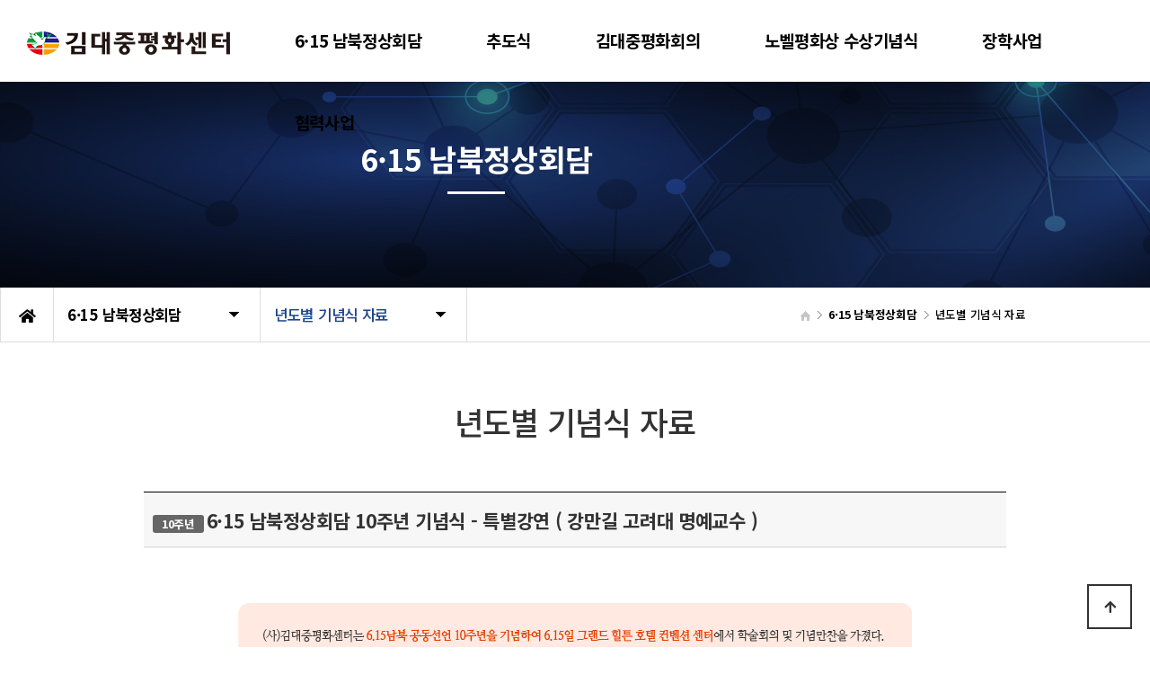

--- FILE ---
content_type: text/html; charset=utf-8
request_url: https://kdjpeace.com/bbs/board.php?bo_table=annual_4th&wr_id=27&sst=wr_hit&sod=desc&sop=and&page=7
body_size: 12722
content:
<!doctype html>
<html lang="ko">
<head>
<meta charset="utf-8">
<meta name="viewport" content="width=device-width,initial-scale=1.0,minimum-scale=0,maximum-scale=10,user-scalable=yes">
<meta http-equiv="imagetoolbar" content="no">
<meta http-equiv="X-UA-Compatible" content="IE=edge">
<meta name="naver-site-verification" content="20f47144ff28dbabbb1cdbcfc48688744f785b08" />
<title>6·15 남북정상회담 10주년 기념식 - 특별강연 ( 강만길 고려대 명예교수 ) > 년도별 기념식 자료 | 김대중평화센터</title>
<link rel="stylesheet" href="https://kdjpeace.com/theme/daontheme_ver2_11/css/default.css?ver=210618">
<link rel="stylesheet" href="https://kdjpeace.com/js/font-awesome/css/font-awesome.min.css?ver=210618">
<link rel="stylesheet" href="https://kdjpeace.com/theme/daontheme_ver2_11/skin/board/daon_basic/style.css?ver=210618">
<!--[if lte IE 8]>
<script src="https://kdjpeace.com/js/html5.js"></script>
<![endif]-->
<script>
// 자바스크립트에서 사용하는 전역변수 선언
var g5_url       = "https://kdjpeace.com";
var g5_bbs_url   = "https://kdjpeace.com/bbs";
var g5_is_member = "";
var g5_is_admin  = "";
var g5_is_mobile = "";
var g5_bo_table  = "annual_4th";
var g5_sca       = "";
var g5_editor    = "smarteditor2";
var g5_cookie_domain = "";
</script>
<script src="https://kdjpeace.com/js/jquery-1.12.4.min.js?ver=210618"></script>
<script src="https://kdjpeace.com/js/jquery-migrate-1.4.1.min.js?ver=210618"></script>
<script src="https://kdjpeace.com/js/jquery.menu.js?ver=210618"></script>
<script src="https://kdjpeace.com/js/common.js?ver=210618"></script>
<script src="https://kdjpeace.com/js/wrest.js?ver=210618"></script>
<script src="https://kdjpeace.com/js/placeholders.min.js?ver=210618"></script>
</head>
<body>
<link href="https://kdjpeace.com/theme/daontheme_ver2_11/html/css_js/font.css" rel="stylesheet" type="text/css">
<link rel="stylesheet" type="text/css" href="https://kdjpeace.com/theme/daontheme_ver2_11/html/css_js/css.php?fname=Y29tbW9u&type=css&token=V2VkbmVzZGF5Mjh0aG9mSmFudWFyeTIwMjYwNjoyMjoxMEFNXzE3Njk1NDg5MzA=" />
<link href="https://kit-free.fontawesome.com/releases/latest/css/free-v4-shims.min.css" media="all" rel="stylesheet">
<link href="https://kit-free.fontawesome.com/releases/latest/css/free-v4-font-face.min.css" media="all" rel="stylesheet">
<link href="https://kit-free.fontawesome.com/releases/latest/css/free.min.css" media="all" rel="stylesheet">
<!-- <link href="https://kdjpeace.com/theme/daontheme_ver2_11/html/css_js/fontawesome/all.css" media="all" rel="stylesheet"> --> <script language="javascript" type="text/javascript" src="https://kdjpeace.com/theme/daontheme_ver2_11/html/css_js/gnb-jquery.easing.1.3.js"></script>
<link rel="stylesheet" href="https://kdjpeace.com/theme/daontheme_ver2_11/html/css_js/swiper.min.css">
<script src="https://kdjpeace.com/theme/daontheme_ver2_11/html/css_js/swiper.min.js"></script>
<script src="https://kdjpeace.com/theme/daontheme_ver2_11/html/css_js/swiper-animation.min.js"></script>
<link rel="stylesheet" href="https://kdjpeace.com/theme/daontheme_ver2_11/html/css_js/animate.css" type="text/css">
<link rel="stylesheet" href="https://kdjpeace.com/theme/daontheme_ver2_11/html/css_js/jquery.mb.YTPlayer.css" type="text/css">
<script src="https://kdjpeace.com/theme/daontheme_ver2_11/html/css_js/jquery.mb.YTPlayer.js"></script>	
<!-- <script src="https://kdjpeace.com/theme/daontheme_ver2_11/html/css_js/jquery.mb.YTPlayer.3.0.9.js"></script> --><script src='https://kdjpeace.com/theme/daontheme_ver2_11/html/css_js/jquery.magnific-popup.js'></script>
<link rel="stylesheet"  href="https://kdjpeace.com/theme/daontheme_ver2_11/html/css_js/magnific-popup.css" type="text/css">
<link href="https://kdjpeace.com/theme/daontheme_ver2_11/html/css_js/core.min.css" rel="stylesheet" type="text/css">

	 
		<div id="mobile_header">
		<div class="inner">
			<h1><a href="https://kdjpeace.com/index.php"><img src="https://kdjpeace.com/theme/daontheme_ver2_11/html/image/top_logo_m2.png" alt="로고" title="로고"></a></h1>
			<ul class="m_gnb">
				<li class="category"><a href="#none" class="qbt" title="전체메뉴열기"><i class="fa fa-outdent" aria-hidden="true"></i></a></li>
				<li class="home"><!-- <a href="https://kdjpeace.com/bbs/board.php?bo_table=qa"><i class="fa fa-pencil-alt" aria-hidden="true"></i></a> --><a href="sms:01012345678" title="휴대폰 문자전송"><i class="fas fa-envelope-open"></i></a></li>
			</ul>
		</div>
	</div>
	<div id="sideMenu">
		<div class="side_title qbt">김대중평화센터 <i class="fa fa-window-close" aria-hidden="true" style="float:right; margin-right:10px; margin-top:20px;"></i></div>		
		<div id="gnba">
			
				
						

				<!--<div style="margin-top:10px; margin-bottom:10px;">					
					<a href="https://kdjpeace.com/index.php">HOME</a>
					<a href="https://kdjpeace.com/bbs/board.php?bo_table=notice">공지사항</a>	
				</div> -->

						
		</div>		
		<div class="navi_bg">
			<div class="nav" >
				<ul class="subnav1">
											
						<li class="navi_set" >
							<div>6·15 남북정상회담<i class="fas fa-angle-down" aria-hidden="true" style="float:right; margin-right:10px; margin-top:12px;"></i></div>
														<ul class="subnav">
																	<li><a href="https://kdjpeace.com/bbs/content.php?co_id=sn_notes" target="_self">- 남북정상회담 소개</a></li>

																			<li class="dep3">											
											<a href="https://kdjpeace.com/bbs/content.php?co_id=sn_notes" target="_self">&nbsp;&nbsp;└ 남북공동선언문</a>
										</li>
																			<li class="dep3">											
											<a href="https://kdjpeace.com/bbs/content.php?co_id=sn_significance" target="_self">&nbsp;&nbsp;└ 배경과 의의</a>
										</li>
																			<li class="dep3">											
											<a href="https://kdjpeace.com/bbs/board.php?bo_table=sn_speach" target="_self">&nbsp;&nbsp;└ 주요연설</a>
										</li>
																			<li class="dep3">											
											<a href="https://kdjpeace.com/bbs/board.php?bo_table=sn_notes" target="_self">&nbsp;&nbsp;└ 주요대화록</a>
										</li>
																			<li class="dep3">											
											<a href="https://kdjpeace.com/bbs/content.php?co_id=sn_chat" target="_self">&nbsp;&nbsp;└ 남북관계 주요어록</a>
										</li>
																		<li><a href="https://kdjpeace.com/bbs/board.php?bo_table=annual_4th" target="_self">- 년도별 기념식 자료</a></li>

																		<li><a href="https://kdjpeace.com/bbs/board.php?bo_table=relate_gallery" target="_self">- 관련 사진</a></li>

																</ul>
													</li>					
											
						<li class="navi_set" >
							<div><a href="http://12anniversary.kdjpeace.com/" target="_blank">추도식</a></div>
													</li>					
											
						<li class="navi_set" >
							<div><a href="https://kdjpeaceforum.org/main.asp" target="_blank">김대중평화회의</a></div>
													</li>					
											
						<li class="navi_set" >
							<div>노벨평화상 수상기념식<i class="fas fa-angle-down" aria-hidden="true" style="float:right; margin-right:10px; margin-top:12px;"></i></div>
														<ul class="subnav">
																	<li><a href="https://kdjpeace.com/bbs/board.php?bo_table=novel_kdj" target="_self">- 노벨평화상과 김대중</a></li>

																		<li><a href="https://kdjpeace.com/bbs/content.php?co_id=nobel_100" target="_self">- 100주년 기념 심포지엄</a></li>

																		<li><a href="https://kdjpeace.com/bbs/board.php?bo_table=novel_rome" target="_self">- 로마 노벨평화상 수상자</a></li>

																		<li><a href="https://kdjpeace.com/bbs/board.php?bo_table=novel_annual" target="_self">- 년도별 기념식 자료</a></li>

																		<li><a href="https://kdjpeace.com" target="_self">- 관련 사진</a></li>

																</ul>
													</li>					
											
						<li class="navi_set" >
							<div>장학사업<i class="fas fa-angle-down" aria-hidden="true" style="float:right; margin-right:10px; margin-top:12px;"></i></div>
														<ul class="subnav">
																	<li><a href="https://kdjpeace.com/bbs/board.php?bo_table=scholarship_seoul" target="_self">- 서울평화희망장학금</a></li>

																		<li><a href="https://kdjpeace.com/bbs/board.php?bo_table=scholarship_yhn" target="_self">- 영호남상생장학금</a></li>

																</ul>
													</li>					
											
						<li class="navi_set" >
							<div><a href="https://kdjpeace.com/theme/daontheme_ver2_11/html/business/coop_business.php" target="_self">협력사업</a></div>
													</li>					
						
				</ul>
			</div>
		</div>
	</div>
	<div id="back_cover"></div>


	
		
	<section id="header_wrap">
		<div id="header" >				
			<div class="wrap_box">			
				<div id="header_logo">
					<h1 class="logo_a"><a href="https://kdjpeace.com/index.php"><img src="https://kdjpeace.com/theme/daontheme_ver2_11/html/image/top_logo2.png" alt="로고2" title="로고2"></a></h1>
					<h1 class="logo_b"><a href="https://kdjpeace.com/index.php"><img src="https://kdjpeace.com/theme/daontheme_ver2_11/html/image/top_logo.png" alt="로고" title="로고"></a></h1>
				</div>
				<div id="lnb">
					<div id="lnb_wrap">						
						<div class="lnb_area" style="position:relative;">						
							<ul class="ul_1st">								
																	
									<li>
										<a href="https://kdjpeace.com/bbs/content.php?co_id=sn_notes" target="_self"><p>6·15 남북정상회담</p> <!-- <i class="fas fa-angle-down"></i> --></a>
										<ul class="ul_2nd">										
																							<li>											
													<a href="https://kdjpeace.com/bbs/content.php?co_id=sn_notes" target="_self">남북정상회담 소개</a>
													<ul class="ul_3rd">
																											<li>											
															<a href="https://kdjpeace.com/bbs/content.php?co_id=sn_notes" target="_self">남북공동선언문</a>
														</li>
																											<li>											
															<a href="https://kdjpeace.com/bbs/content.php?co_id=sn_significance" target="_self">배경과 의의</a>
														</li>
																											<li>											
															<a href="https://kdjpeace.com/bbs/board.php?bo_table=sn_speach" target="_self">주요연설</a>
														</li>
																											<li>											
															<a href="https://kdjpeace.com/bbs/board.php?bo_table=sn_notes" target="_self">주요대화록</a>
														</li>
																											<li>											
															<a href="https://kdjpeace.com/bbs/content.php?co_id=sn_chat" target="_self">남북관계 주요어록</a>
														</li>
																										</ul>														
												</li>
																							<li>											
													<a href="https://kdjpeace.com/bbs/board.php?bo_table=annual_4th" target="_self">년도별 기념식 자료</a>
													<ul class="ul_3rd">
																										</ul>														
												</li>
																							<li>											
													<a href="https://kdjpeace.com/bbs/board.php?bo_table=relate_gallery" target="_self">관련 사진</a>
													<ul class="ul_3rd">
																										</ul>														
												</li>
																					</ul>
									</li>
									
																	
									<li>
										<a href="http://12anniversary.kdjpeace.com/" target="_blank"><p>추도식</p> <!-- <i class="fas fa-angle-down"></i> --></a>
										<ul class="ul_2nd">										
																					</ul>
									</li>
									
																	
									<li>
										<a href="https://kdjpeaceforum.org/main.asp" target="_blank"><p>김대중평화회의</p> <!-- <i class="fas fa-angle-down"></i> --></a>
										<ul class="ul_2nd">										
																					</ul>
									</li>
									
																	
									<li>
										<a href="https://kdjpeace.com/bbs/board.php?bo_table=novel_kdj" target="_self"><p>노벨평화상 수상기념식</p> <!-- <i class="fas fa-angle-down"></i> --></a>
										<ul class="ul_2nd">										
																							<li>											
													<a href="https://kdjpeace.com/bbs/board.php?bo_table=novel_kdj" target="_self">노벨평화상과 김대중</a>
													<ul class="ul_3rd">
																										</ul>														
												</li>
																							<li>											
													<a href="https://kdjpeace.com/bbs/content.php?co_id=nobel_100" target="_self">100주년 기념 심포지엄</a>
													<ul class="ul_3rd">
																										</ul>														
												</li>
																							<li>											
													<a href="https://kdjpeace.com/bbs/board.php?bo_table=novel_rome" target="_self">로마 노벨평화상 수상자</a>
													<ul class="ul_3rd">
																										</ul>														
												</li>
																							<li>											
													<a href="https://kdjpeace.com/bbs/board.php?bo_table=novel_annual" target="_self">년도별 기념식 자료</a>
													<ul class="ul_3rd">
																										</ul>														
												</li>
																							<li>											
													<a href="https://kdjpeace.com" target="_self">관련 사진</a>
													<ul class="ul_3rd">
																										</ul>														
												</li>
																					</ul>
									</li>
									
																	
									<li>
										<a href="https://kdjpeace.com/bbs/board.php?bo_table=scholarship_seoul" target="_self"><p>장학사업</p> <!-- <i class="fas fa-angle-down"></i> --></a>
										<ul class="ul_2nd">										
																							<li>											
													<a href="https://kdjpeace.com/bbs/board.php?bo_table=scholarship_seoul" target="_self">서울평화희망장학금</a>
													<ul class="ul_3rd">
																										</ul>														
												</li>
																							<li>											
													<a href="https://kdjpeace.com/bbs/board.php?bo_table=scholarship_yhn" target="_self">영호남상생장학금</a>
													<ul class="ul_3rd">
																										</ul>														
												</li>
																					</ul>
									</li>
									
																	
									<li>
										<a href="https://kdjpeace.com/theme/daontheme_ver2_11/html/business/coop_business.php" target="_self"><p>협력사업</p> <!-- <i class="fas fa-angle-down"></i> --></a>
										<ul class="ul_2nd">										
																					</ul>
									</li>
									
																	
							</ul>
						</div>
					</div>
				</div>

				
								
				<!--<div id="gnbb">					
					<li><a href="https://kdjpeace.com/index.php"><i class="fas fa-home"></i> HOME</a></li>
					<li><a href="https://kdjpeace.com/bbs/board.php?bo_table=notice"><i class="fas fa-comment-dots"></i> 공지사항</a></li>						
				</div> -->


				
			</div>
		</div>
	</section>





	

				<section id="sub_visual">
			<div class="backgroundimg">
				<div class="visual_area" style="background:url('https://kdjpeace.com/theme/daontheme_ver2_11/html/image/sub_visual07.jpg') no-repeat top center;"></div>
			</div>
		</section>


		<section id="sub_wrapper">
			<div id="sub_menu">		
				<div class="sub_location">
					<div>
						<div class="cen"><a href="https://kdjpeace.com/index.php"><i class="fa fa-home" aria-hidden="true"></i></a></div>
						<ul class="">
							<li>
								<span>6·15 남북정상회담</span>								
								<ul>
																			<li><a href="https://kdjpeace.com/bbs/content.php?co_id=sn_notes" target="_self">6·15 남북정상회담</a></li>
																			<li><a href="http://12anniversary.kdjpeace.com/" target="_blank">추도식</a></li>
																			<li><a href="https://kdjpeaceforum.org/main.asp" target="_blank">김대중평화회의</a></li>
																			<li><a href="https://kdjpeace.com/bbs/board.php?bo_table=novel_kdj" target="_self">노벨평화상 수상기념식</a></li>
																			<li><a href="https://kdjpeace.com/bbs/board.php?bo_table=scholarship_seoul" target="_self">장학사업</a></li>
																			<li><a href="https://kdjpeace.com/theme/daontheme_ver2_11/html/business/coop_business.php" target="_self">협력사업</a></li>
																			
								</ul>
							</li>
						</ul>
						<ul class="dep2">
							<li>
								<span>년도별 기념식 자료</span>
								<ul>
																			<li><a href="https://kdjpeace.com/bbs/content.php?co_id=sn_notes" target="_self">남북정상회담 소개</a></li>

																							<li class="dep3">											
													<a href="https://kdjpeace.com/bbs/content.php?co_id=sn_notes" target="_self">└ 남북공동선언문</a>
												</li>
																							<li class="dep3">											
													<a href="https://kdjpeace.com/bbs/content.php?co_id=sn_significance" target="_self">└ 배경과 의의</a>
												</li>
																							<li class="dep3">											
													<a href="https://kdjpeace.com/bbs/board.php?bo_table=sn_speach" target="_self">└ 주요연설</a>
												</li>
																							<li class="dep3">											
													<a href="https://kdjpeace.com/bbs/board.php?bo_table=sn_notes" target="_self">└ 주요대화록</a>
												</li>
																							<li class="dep3">											
													<a href="https://kdjpeace.com/bbs/content.php?co_id=sn_chat" target="_self">└ 남북관계 주요어록</a>
												</li>
																					<li><a href="https://kdjpeace.com/bbs/board.php?bo_table=annual_4th" target="_self">년도별 기념식 자료</a></li>

																					<li><a href="https://kdjpeace.com/bbs/board.php?bo_table=relate_gallery" target="_self">관련 사진</a></li>

																			</ul>
							</li>
						</ul>
		
					</div>
				</div>
			</div>

			<div id="sub_tit">
				<div class="path">
					<li><a href="https://kdjpeace.com/index.php"><span class="ic-home"><i></i></span></a></li>
					<li>6·15 남북정상회담</li>					<li></li>					<li>년도별 기념식 자료</li>
				</div>
				<div class="title">6·15 남북정상회담</div>
				<p class="normal_txt">	</p>
			</div>

			<div class="scontents">


				<div class="bg_vline"></div>
				<p class="eng"><em></em> 년도별 기념식 자료</p>
				<p class="stitle"></p>



	
<script src="https://kdjpeace.com/js/viewimageresize.js"></script>

<!-- 게시물 읽기 시작 { -->

<article id="bo_v" style="width:80%">
    <header>
        <h2 id="bo_v_title">
                        <span class="bo_v_cate">10주년</span> 
                        <span class="bo_v_tit">
            6·15 남북정상회담 10주년 기념식 - 특별강연 ( 강만길 고려대 명예교수 )</span>
        </h2>
    </header>


    <section id="bo_v_info">


    	<!-- 게시물 상단 버튼 시작 { -->
	    <div id="bo_v_top">
	        
			
				    </div>
	    <!-- } 게시물 상단 버튼 끝 -->
    </section>

    <section id="bo_v_atc">
        <h2 id="bo_v_atc_title">본문</h2>
      
        <div id="bo_v_img">
</div>

        <!-- 본문 내용 시작 { -->
        <div id="bo_v_con"><p style="text-align:center;" align="center"><span style="font-family:'나눔바른고딕', NanumBarunGothic, NanumBarunGothicOTF;font-size:18pt;"><b><img src="https://kdjpeace.com/data/editor/2112/47c9f21d54fa117336a6c380f4b1e64f_1640788535_7993.gif" title="47c9f21d54fa117336a6c380f4b1e64f_1640788535_7993.gif" alt="47c9f21d54fa117336a6c380f4b1e64f_1640788535_7993.gif" /><br style="clear:both;" /> </b></span></p><p style="text-align:center;" align="center"><span style="font-family:'나눔바른고딕', NanumBarunGothic, NanumBarunGothicOTF;font-size:18pt;"><b>6.15 10주년의 역사적 의미와 한반도 미래</b></span></p><p style="text-align:center;" align="center"><span style="font-family:'나눔바른고딕', NanumBarunGothic, NanumBarunGothicOTF;font-size:18pt;"><b><br /></b></span></p><p style="text-align:center;" align="center"><img src="https://kdjpeace.com/data/editor/2112/47c9f21d54fa117336a6c380f4b1e64f_1640788442_5474.jpg" title="47c9f21d54fa117336a6c380f4b1e64f_1640788442_5474.jpg" alt="47c9f21d54fa117336a6c380f4b1e64f_1640788442_5474.jpg" /></p><p style="text-align:left;" align="left"><span style="font-family:'나눔바른고딕', NanumBarunGothic, NanumBarunGothicOTF;font-size:12pt;">2000년 6월 15일에 평양에서 발표된 남북공동성언은 한반도 지역의 현대사 위에 하나의 큰 획을 그은 일이었다. 흔히 1945년 8.15 해방으로부터 시작된다고 구분하는 한반도 지역의 현대사는 불행하게도 남북 분단과 대립의 역사 그것이었다. 그리고 이후 분단시대의 역사는 바로 남북사이의 전쟁으로, 나아가서 유엔군과 중국군이 참전한 국제전으로 확대되었고, 3년여의 전쟁 끝에 휴전이 되었지만 그 휴전상태가 반세기 이상 계속되고 있다.</span></p><p style="text-align:left;" align="left"><br /></p><p style="text-align:left;" align="left"><span style="font-family:'나눔바른고딕', NanumBarunGothic, NanumBarunGothicOTF;font-size:12pt;"> 흔히 한반도 지역의 남북분단은 3단계를 거쳐 이루어졌다고 지적한다. 그 첫 단계는 1945년 미국과 소련에 의한 38도선의 획정으로 인한 국토의 분단이며, 그 둘째 단계는 1948년 대한민국과 조선민주주의인민공화국의 성립으로 인한 국가의 분단이며, 그 셋째 단계는 1950년 6.25전쟁의 발발로 인한 민족의 분단이다. 수천 년 동안 동족으로 살아온 한반도의 남북주민들이 이 전쟁으로 인해 이제는 동족이 아닌 적이요 원수가 되어버린 것이다.</span></p><p style="text-align:left;" align="left"><br /></p><p style="text-align:left;" align="left"><span style="font-family:'나눔바른고딕', NanumBarunGothic, NanumBarunGothicOTF;font-size:12pt;"> 6.25전쟁 후 한반도의 남북주민들이 동족이 아닌 적으로 살아온 지 꼭 반세기만에 이루어진 2000년의 6.15 남북공동선언은 무엇보다도 한반도지역 남북주민들의 상호관계를 적대관계로부터 다시 동족관계로 되돌려놓는 계기가 되었다. 6.15 남북공동선언이 가진 가장 중요한 역사적 의의이며, 이 선언으로 인해 반세기동안 싸우고 질시하고 대립하던 남북관계가 서로 화해하고 협력하고 내왕하는 관계로 바뀌게 된 것이다. 수천 년 동족이었다가 반세기 동안이나 적이 되었던 한반도의 남북주민들을 다시 동족으로 만든 6.15 남북공동선언의 역사적 의의는 영원히 기억될 것이다.</span></p><p style="text-align:left;" align="left"><br /></p><p style="text-align:left;" align="left"><span style="font-family:'나눔바른고딕', NanumBarunGothic, NanumBarunGothicOTF;font-size:12pt;"> 둘째로 6.15 남북공동선언은 반세기 이상 분단되어온 한반도 지역에서 ‘한반도식 통일’이 시작되는 계기를 마련했다고 할 수 있다. 제2차대전 후의 세계사 위에서 분단된 대표적 지역으로는 한반도와 독일과 베트남을 들 수 있었다. 그 중 한반도와 베트남 두 지역에서 전쟁통일이 기도되었고 베트남은 통일되었으나 한반도는 전쟁통일이 되지 않았다. 두 지역의 지정학적 위치문제의 차이가 그 주된 원인이라 할 수 있을 것이다.</span></p><p style="text-align:left;" align="left"><br /></p><p style="text-align:left;" align="left"><span style="font-family:'나눔바른고딕', NanumBarunGothic, NanumBarunGothicOTF;font-size:12pt;"> 그 후 또 하나의 분단국가 독일은 이른바 흡수통일이 되었지만 한반도는 흡수통일도 불가능했다. 흡수통일과 전쟁통일이 방법은 다르다 해도 그 결과, 즉 흡수한 쪽이 흡수당한 쪽을 지배하게 되고 흡수한 쪽의 체제가 흡수당한 쪽에 그대로 적용되는 상황은 전쟁통일과 다르지 않기 때문이라 할 수 있겠다.</span></p><p style="text-align:left;" align="left"><br /></p><p style="text-align:left;" align="left"><span style="font-family:'나눔바른고딕', NanumBarunGothic, NanumBarunGothicOTF;font-size:12pt;">베트남식 전쟁통일도 독일식 흡수통일도 불가능했던 한반도 지역에서는 ‘한반도식 통일방안’이 모색될 수밖에 없었다. 그것은 어렵기는 하지만 협상과 타협과 조정의 방법에 의해 통일을 모색하는 길이었다고 하겠는데, 2000년의 6.15 남북공동선언에 의해 이 같은 한반도식 통일방안이 실천되기 시작한 것이라 할 수 있다. 다시 말하면 베트남식 전쟁통일도 독일식 흡수통일도 아닌 한반도식 ‘협상통일’이 6.15 남북공동선언으로 인해 시작된 것이라 하겠다.</span></p><p style="text-align:left;" align="left"><span style="font-family:'나눔바른고딕', NanumBarunGothic, NanumBarunGothicOTF;font-size:12pt;"><br /></span></p><p style="text-align:left;" align="left"><span style="font-family:'나눔바른고딕', NanumBarunGothic, NanumBarunGothicOTF;font-size:12pt;">베트남식 전쟁통일은 사이공이 함락됨으로서 바로 이루어졌고 독일식 흡수통일은 베를린장벽이 무너짐으로서 그날로부터 실현되었다. 그러나 한반도식 ‘협상통일’은 그렇게 일시에 되는 것이 아니며 긴 과정이 필요하게 마련이다. 6.15 남북공동선언은 곧 한반도식 협상통일의 출발점이라 할 수 있다. 경우에 따라 또 후속정권의 정책에 따라 그 진행이 다소 지체될 수는 있다 해도 6.15 남북공동선언에서 한반도식 통일은 이미 시작되었다고 할 수 있다.</span></p><p style="text-align:left;" align="left"><br /></p><p style="text-align:left;" align="left"><span style="font-family:'나눔바른고딕', NanumBarunGothic, NanumBarunGothicOTF;font-size:12pt;">셋째 6.15 남북공동선언은 구체적으로 종래 한반도의 남북 두 분단국가들이 각기 평화통일방안 및 협상통일방안으로 제시했던, 그러면서도 두 통일방안의 합치점을 이루지 못한 채 오래 동안 대립하기만 했던 국가연합통일방안과 연방제통일방안의 합치점을 구함으로서 한반도식 통일방안 자체를 한층 더 진전시킨 선언이었다고 할 수 있다.</span></p><p style="text-align:left;" align="left"><br /></p><p style="text-align:left;" align="left"><span style="font-family:'나눔바른고딕', NanumBarunGothic, NanumBarunGothicOTF;font-size:12pt;">즉 6.15 공동선언은 현명하게도 종래 북측이 내세웠던 연방제통일방안의 단계를 낮춤으로서 남측이 내세웠던 연합제 통일안과의 합치점을 구한 선언이었다고 할 수 있다. 그것은 분단시대 한반도의 남북 분단국가들이 각기 주장한 평화통일방안의 합치점을 처음으로 실현한 선언이었다 할 것이다. 통일방법론의 합치야말로 평화통일의 출발점 그것이기도 했다.</span></p><p style="text-align:left;" align="left"><br /></p><p style="text-align:left;" align="left"><span style="font-family:'나눔바른고딕', NanumBarunGothic, NanumBarunGothicOTF;font-size:12pt;">넷째 6.15 남북공동선언은 당연하게도 좁게는 동아시아의 평화, 넓게는 세계평화의 정착에 크게 이바지한 서언이었다. 한반도지역은 제2차 세계대전 후, 그리고 6.25전쟁 후에도 계속 ‘극동의 화약고’로 불릴 만큼 세계에서도 전쟁위험이 높은 곳의 하나로 알려졌었다. 그렇게 된 원인은 분단된 한반도지역의 남북이 계속 불화와 대립상태에 있었을 뿐만 아니라 각기 그 배후에 국제세력을 동반하고 있었기 때문이었다. 이 때문에 한반도의 분단은 냉전시대를 통해 동아시아 및 세계 분단의 하나의 초점이기도 했다.</span></p><p style="text-align:left;" align="left"><br /></p><p style="text-align:left;" align="left"><span style="font-family:'나눔바른고딕', NanumBarunGothic, NanumBarunGothicOTF;font-size:12pt;">6.15 남북공동선언은 동아시아분단, 세계분단의 핵심의 하나였던 한반도분단을 평화적으로 해소하는 계기를 마련한 것이었다. 세계사는 바야흐로 지난 20세기적 냉전시대를 극복하고 21세기의 탈냉전 평화주의시대를 지향하고 있다. 20세기적 냉전의 초점의 하나였던 한반도지역에서 남북문제를 화해적으로 평화적으로 해결하려는 6.15 남북공동선언이 생산되었다는 것은 이제 ‘극동의 화약고’라는 오명을 씻고 전체 한반도 주민들로 하여금 21세기 세계평화주의 실현의 주역으로 행세하게 하는 계기를 마련한 거사였다 할 것이다.</span></p><p style="text-align:left;" align="left"><br /></p><p style="text-align:left;" align="left"><span style="font-family:'나눔바른고딕', NanumBarunGothic, NanumBarunGothicOTF;font-size:12pt;">지난 20세기가 두 차례의 세계대전과 동서냉전이 계속되었던 세기였던데 비해 21세기는 세계사가 지역공동체 발달을 통한 평화주의 정착을 지향하고 있다. 6.15 공동선언을 성사시킨 김대중 전 대통령은 동아시아공동체 문제에도 관심이 컸고 그 성립을 위해 노력한 정치인이었다. 동아시아공동체가 성립되고 발달하려면 한반도의 평화정착과 평화통일이 불가결한 요건의 하나임은 말할 나위가 없다. 따라서 다섯째로 6.15공동선언은 21세기 세계사적 지향의 일환으로서의 동아시아지역공동체 발달을 위한 하나의 기초 작업이 되었다고도 할 것이다.</span></p><p style="text-align:left;" align="left"><br /></p><p style="text-align:left;" align="left"><span style="font-family:'나눔바른고딕', NanumBarunGothic, NanumBarunGothicOTF;font-size:12pt;">그러나 유감스럽게도 역사가 직선으로만 나아가지 않기도 한다. 인간의 역사가 직선으로만 나아갔다면 그 많은 희생을 바친 역사가 아직도 이 단계에 있겠는가. 인간역사의 진행에는 정체도 있고 요철도 있고 지그재그도 있게 마련이었다. 분단된 한반도의 역사 위에도 분단 상태를 적극적으로 해결하려는 정치세력도 있을 수 있고, 반대로 분단 상태를, 남북대립상태를 유지해야만 그 정치적 입지가 강화될 수 있다고 판단하는 정치세력도 있을 수 있게 마련이었다.</span></p><p style="text-align:left;" align="left"><br /></p><p style="text-align:left;" align="left"><span style="font-family:'나눔바른고딕', NanumBarunGothic, NanumBarunGothicOTF;font-size:12pt;">그러나 평화주의자의 처지에서 보면 인간역사의 이상은, 인간역사의 기본방향은 궁극적으로 이 지구덩어리 전체를 하나의 거대한 평화공동체로 만들어 가는데 있다고 할 수 있다. 인간역사의 전체과정을 통해서 그것이 문민정권이건 군사정권이건 반민주주의적 반평화주의적 성향의 정권은 역사의 엄정한 신판을 받게 마련이었다.</span></p><p style="text-align:left;" align="left"><br /></p><p style="text-align:left;" align="left"><span style="font-family:'나눔바른고딕', NanumBarunGothic, NanumBarunGothicOTF;font-size:12pt;">바야흐로 21세기에 들어선 한반도의 경우, 남북문제 민족문제를 호혜적으로 평화적으로 해결함으로서 ‘화약고’의 오명을 씻고 세계사적 지향인 지역공동체 발달에 공헌하는 것이 역사의 길인지, 지난 20세기적 냉전 상황, 즉 대립과 분쟁상태를 그대로 견지하는 데서 정권의 존재이유와 권익을 유지하는 것이 역사의 길인지 냉철히 생각해 봐야 한다.</span></p><p style="text-align:left;" align="left"><br /></p><p style="text-align:left;" align="left"><span style="font-family:'나눔바른고딕', NanumBarunGothic, NanumBarunGothicOTF;font-size:12pt;">전 세계의 양심세력이 한결같이 지지한 6.15남북공동선언이 그 10주년을 맞이한 시점에서 그 기능과 효과를 발휘할 수 없게 된다면, 한반도 지역은 불행하게도 인류사적 여망을 외면하고 지난 20세기적 냉전체제를 유지하려는 21세기 세계사의 하나의 후진지역으로 전락하고 말 것이다. 지난 세기를 통해 분단과 상잔으로 세계의 어느 지역보다 불행한 역사를 겪어야 했던 한반도 지역 전체주민의 투철한 역사의식이 요구되는 시점이라 할 것이다.</span></p></div>
                <!-- } 본문 내용 끝 -->

        

        <!--  추천 비추천 시작 { -->
                <!-- }  추천 비추천 끝 -->

		 <div id="bo_v_share">
        	

<ul id="bo_v_sns" class="">
	<li><a href="https://kdjpeace.com/bbs/sns_send.php?longurl=http%3A%2F%2Fkdjpeace.com%2Fbbs%2Fboard.php%3Fbo_table%3Dannual_4th%26wr_id%3D27%26sst%3Dwr_hit%26sod%3Ddesc%26sop%3Dand%26page%3D7&amp;title=6%C2%B715+%EB%82%A8%EB%B6%81%EC%A0%95%EC%83%81%ED%9A%8C%EB%8B%B4+10%EC%A3%BC%EB%85%84+%EA%B8%B0%EB%85%90%EC%8B%9D+-+%ED%8A%B9%EB%B3%84%EA%B0%95%EC%97%B0+%28+%EA%B0%95%EB%A7%8C%EA%B8%B8+%EA%B3%A0%EB%A0%A4%EB%8C%80+%EB%AA%85%EC%98%88%EA%B5%90%EC%88%98+%29&amp;sns=facebook" target="_blank" class="sns_f"><img src="https://kdjpeace.com/plugin/sns/icon/facebook.png" alt="페이스북으로 공유" width="20"><span>페이스북 공유</span></a></li>
    <li><a href="https://kdjpeace.com/bbs/sns_send.php?longurl=http%3A%2F%2Fkdjpeace.com%2Fbbs%2Fboard.php%3Fbo_table%3Dannual_4th%26wr_id%3D27%26sst%3Dwr_hit%26sod%3Ddesc%26sop%3Dand%26page%3D7&amp;title=6%C2%B715+%EB%82%A8%EB%B6%81%EC%A0%95%EC%83%81%ED%9A%8C%EB%8B%B4+10%EC%A3%BC%EB%85%84+%EA%B8%B0%EB%85%90%EC%8B%9D+-+%ED%8A%B9%EB%B3%84%EA%B0%95%EC%97%B0+%28+%EA%B0%95%EB%A7%8C%EA%B8%B8+%EA%B3%A0%EB%A0%A4%EB%8C%80+%EB%AA%85%EC%98%88%EA%B5%90%EC%88%98+%29&amp;sns=twitter" target="_blank" class="sns_t"><img src="https://kdjpeace.com/plugin/sns/icon/twitter.png" alt="트위터로  공유" width="20"><span>트위터 공유</span></a></li>
    <li><a href="https://kdjpeace.com/bbs/sns_send.php?longurl=http%3A%2F%2Fkdjpeace.com%2Fbbs%2Fboard.php%3Fbo_table%3Dannual_4th%26wr_id%3D27%26sst%3Dwr_hit%26sod%3Ddesc%26sop%3Dand%26page%3D7&amp;title=6%C2%B715+%EB%82%A8%EB%B6%81%EC%A0%95%EC%83%81%ED%9A%8C%EB%8B%B4+10%EC%A3%BC%EB%85%84+%EA%B8%B0%EB%85%90%EC%8B%9D+-+%ED%8A%B9%EB%B3%84%EA%B0%95%EC%97%B0+%28+%EA%B0%95%EB%A7%8C%EA%B8%B8+%EA%B3%A0%EB%A0%A4%EB%8C%80+%EB%AA%85%EC%98%88%EA%B5%90%EC%88%98+%29&amp;sns=gplus" target="_blank" class="sns_g"><img src="https://kdjpeace.com/plugin/sns/icon/gplus.png" alt="구글플러스로 공유" width="20"><span>구글+ 공유</span></a></li>
    </ul>
	        	    </div>

    </section>

    
    
    
	<div class="view_bt">
	
	        <ul class="btn_bo_user bo_v_com">
				<li><a href="https://kdjpeace.com/bbs/board.php?bo_table=annual_4th&amp;sst=wr_hit&amp;sod=desc&amp;sop=and&amp;page=7" class="btn_b011 btn" title="목록"><i class="fa fa-list" aria-hidden="true"></i><span class="">목록</span></a></li>
	            	            	        		        </ul>			
	         <script>

            jQuery(function($){
                // 게시판 보기 버튼 옵션
				$(".btn_more_opt.is_view_btn").on("click", function(e) {
                    e.stopPropagation();
				    $(".more_opt.is_view_btn").toggle();
				});
;				
				$(".more_opt_close1").on("click", function(){
					$('.more_opt.is_view_btn').hide();
				});

                $(document).on("click", function (e) {
                    if(!$(e.target).closest('.is_view_btn').length) {
                        $(".more_opt.is_view_btn").hide();
                    }
                });
            });
            </script>
	        	</div>
    
    
    </article>
<!-- } 게시판 읽기 끝 -->

<script>

function board_move(href)
{
    window.open(href, "boardmove", "left=50, top=50, width=500, height=550, scrollbars=1");
}
</script>

<script>
$(function() {
    $("a.view_image").click(function() {
        window.open(this.href, "large_image", "location=yes,links=no,toolbar=no,top=10,left=10,width=10,height=10,resizable=yes,scrollbars=no,status=no");
        return false;
    });

    // 추천, 비추천
    $("#good_button, #nogood_button").click(function() {
        var $tx;
        if(this.id == "good_button")
            $tx = $("#bo_v_act_good");
        else
            $tx = $("#bo_v_act_nogood");

        excute_good(this.href, $(this), $tx);
        return false;
    });

    // 이미지 리사이즈
    $("#bo_v_atc").viewimageresize();
});

function excute_good(href, $el, $tx)
{
    $.post(
        href,
        { js: "on" },
        function(data) {
            if(data.error) {
                alert(data.error);
                return false;
            }

            if(data.count) {
                $el.find("strong").text(number_format(String(data.count)));
                if($tx.attr("id").search("nogood") > -1) {
                    $tx.text("이 글을 비추천하셨습니다.");
                    $tx.fadeIn(200).delay(2500).fadeOut(200);
                } else {
                    $tx.text("이 글을 추천하셨습니다.");
                    $tx.fadeIn(200).delay(2500).fadeOut(200);
                }
            }
        }, "json"
    );
}
</script>
<!-- } 게시글 읽기 끝 -->
<!--
	
	다온테마용 유료 게시판 스킨입니다.
	다온테마에서 분리하여 게시판 스킨만 별도 적용하실 경우 	라이센스 위반으로 예고없이 법적조치 될 수 있습니다.
	daontheme@daum.net

-->

<!-- 게시판 목록 시작 { -->
<div id="bo_list" style="width:80%">

    <!-- 게시판 카테고리 시작 { -->
        <nav id="bo_cate" class="mnone">
        <h2>년도별 기념식 자료 카테고리</h2>
        <ul id="bo_cate_ul">
            <li><a href="https://kdjpeace.com/bbs/board.php?bo_table=annual_4th" id="bo_cate_on">전체</a></li><li><a href="https://kdjpeace.com/bbs/board.php?bo_table=annual_4th&amp;sca=4%EC%A3%BC%EB%85%84">4주년</a></li><li><a href="https://kdjpeace.com/bbs/board.php?bo_table=annual_4th&amp;sca=5%EC%A3%BC%EB%85%84">5주년</a></li><li><a href="https://kdjpeace.com/bbs/board.php?bo_table=annual_4th&amp;sca=6%EC%A3%BC%EB%85%84">6주년</a></li><li><a href="https://kdjpeace.com/bbs/board.php?bo_table=annual_4th&amp;sca=7%EC%A3%BC%EB%85%84">7주년</a></li><li><a href="https://kdjpeace.com/bbs/board.php?bo_table=annual_4th&amp;sca=8%EC%A3%BC%EB%85%84">8주년</a></li><li><a href="https://kdjpeace.com/bbs/board.php?bo_table=annual_4th&amp;sca=9%EC%A3%BC%EB%85%84">9주년</a></li><li><a href="https://kdjpeace.com/bbs/board.php?bo_table=annual_4th&amp;sca=10%EC%A3%BC%EB%85%84">10주년</a></li><li><a href="https://kdjpeace.com/bbs/board.php?bo_table=annual_4th&amp;sca=11%EC%A3%BC%EB%85%84">11주년</a></li><li><a href="https://kdjpeace.com/bbs/board.php?bo_table=annual_4th&amp;sca=12%EC%A3%BC%EB%85%84">12주년</a></li><li><a href="https://kdjpeace.com/bbs/board.php?bo_table=annual_4th&amp;sca=13%EC%A3%BC%EB%85%84">13주년</a></li><li><a href="https://kdjpeace.com/bbs/board.php?bo_table=annual_4th&amp;sca=14%EC%A3%BC%EB%85%84">14주년</a></li><li><a href="https://kdjpeace.com/bbs/board.php?bo_table=annual_4th&amp;sca=15%EC%A3%BC%EB%85%84">15주년</a></li><li><a href="https://kdjpeace.com/bbs/board.php?bo_table=annual_4th&amp;sca=16%EC%A3%BC%EB%85%84">16주년</a></li><li><a href="https://kdjpeace.com/bbs/board.php?bo_table=annual_4th&amp;sca=17%EC%A3%BC%EB%85%84">17주년</a></li><li><a href="https://kdjpeace.com/bbs/board.php?bo_table=annual_4th&amp;sca=18%EC%A3%BC%EB%85%84">18주년</a></li><li><a href="https://kdjpeace.com/bbs/board.php?bo_table=annual_4th&amp;sca=19%EC%A3%BC%EB%85%84">19주년</a></li><li><a href="https://kdjpeace.com/bbs/board.php?bo_table=annual_4th&amp;sca=20%EC%A3%BC%EB%85%84">20주년</a></li><li><a href="https://kdjpeace.com/bbs/board.php?bo_table=annual_4th&amp;sca=21%EC%A3%BC%EB%85%84">21주년</a></li><li><a href="https://kdjpeace.com/bbs/board.php?bo_table=annual_4th&amp;sca=22%EC%A3%BC%EB%85%84">22주년</a></li><li><a href="https://kdjpeace.com/bbs/board.php?bo_table=annual_4th&amp;sca=23%EC%A3%BC%EB%85%84">23주년</a></li><li><a href="https://kdjpeace.com/bbs/board.php?bo_table=annual_4th&amp;sca=24%EC%A3%BC%EB%85%84">24주년</a></li><li><a href="https://kdjpeace.com/bbs/board.php?bo_table=annual_4th&amp;sca=25%EC%A3%BC%EB%85%84">25주년</a></li>        </ul>
    </nav>
	<div class="select_bo_cate mview">
		<a class="sel" rel="선택">전체</a>
		<ul style="display:none;">
			<li><a href="https://kdjpeace.com/bbs/board.php?bo_table=annual_4th" id="bo_cate_on">전체</a></li><li><a href="https://kdjpeace.com/bbs/board.php?bo_table=annual_4th&amp;sca=4%EC%A3%BC%EB%85%84">4주년</a></li><li><a href="https://kdjpeace.com/bbs/board.php?bo_table=annual_4th&amp;sca=5%EC%A3%BC%EB%85%84">5주년</a></li><li><a href="https://kdjpeace.com/bbs/board.php?bo_table=annual_4th&amp;sca=6%EC%A3%BC%EB%85%84">6주년</a></li><li><a href="https://kdjpeace.com/bbs/board.php?bo_table=annual_4th&amp;sca=7%EC%A3%BC%EB%85%84">7주년</a></li><li><a href="https://kdjpeace.com/bbs/board.php?bo_table=annual_4th&amp;sca=8%EC%A3%BC%EB%85%84">8주년</a></li><li><a href="https://kdjpeace.com/bbs/board.php?bo_table=annual_4th&amp;sca=9%EC%A3%BC%EB%85%84">9주년</a></li><li><a href="https://kdjpeace.com/bbs/board.php?bo_table=annual_4th&amp;sca=10%EC%A3%BC%EB%85%84">10주년</a></li><li><a href="https://kdjpeace.com/bbs/board.php?bo_table=annual_4th&amp;sca=11%EC%A3%BC%EB%85%84">11주년</a></li><li><a href="https://kdjpeace.com/bbs/board.php?bo_table=annual_4th&amp;sca=12%EC%A3%BC%EB%85%84">12주년</a></li><li><a href="https://kdjpeace.com/bbs/board.php?bo_table=annual_4th&amp;sca=13%EC%A3%BC%EB%85%84">13주년</a></li><li><a href="https://kdjpeace.com/bbs/board.php?bo_table=annual_4th&amp;sca=14%EC%A3%BC%EB%85%84">14주년</a></li><li><a href="https://kdjpeace.com/bbs/board.php?bo_table=annual_4th&amp;sca=15%EC%A3%BC%EB%85%84">15주년</a></li><li><a href="https://kdjpeace.com/bbs/board.php?bo_table=annual_4th&amp;sca=16%EC%A3%BC%EB%85%84">16주년</a></li><li><a href="https://kdjpeace.com/bbs/board.php?bo_table=annual_4th&amp;sca=17%EC%A3%BC%EB%85%84">17주년</a></li><li><a href="https://kdjpeace.com/bbs/board.php?bo_table=annual_4th&amp;sca=18%EC%A3%BC%EB%85%84">18주년</a></li><li><a href="https://kdjpeace.com/bbs/board.php?bo_table=annual_4th&amp;sca=19%EC%A3%BC%EB%85%84">19주년</a></li><li><a href="https://kdjpeace.com/bbs/board.php?bo_table=annual_4th&amp;sca=20%EC%A3%BC%EB%85%84">20주년</a></li><li><a href="https://kdjpeace.com/bbs/board.php?bo_table=annual_4th&amp;sca=21%EC%A3%BC%EB%85%84">21주년</a></li><li><a href="https://kdjpeace.com/bbs/board.php?bo_table=annual_4th&amp;sca=22%EC%A3%BC%EB%85%84">22주년</a></li><li><a href="https://kdjpeace.com/bbs/board.php?bo_table=annual_4th&amp;sca=23%EC%A3%BC%EB%85%84">23주년</a></li><li><a href="https://kdjpeace.com/bbs/board.php?bo_table=annual_4th&amp;sca=24%EC%A3%BC%EB%85%84">24주년</a></li><li><a href="https://kdjpeace.com/bbs/board.php?bo_table=annual_4th&amp;sca=25%EC%A3%BC%EB%85%84">25주년</a></li>		</ul>
	</div>
        <!-- } 게시판 카테고리 끝 -->
    
    <form name="fboardlist" id="fboardlist" action="https://kdjpeace.com/bbs/board_list_update.php" onsubmit="return fboardlist_submit(this);" method="post">
    
    <input type="hidden" name="bo_table" value="annual_4th">
    <input type="hidden" name="sfl" value="">
    <input type="hidden" name="stx" value="">
    <input type="hidden" name="spt" value="">
    <input type="hidden" name="sca" value="">
    <input type="hidden" name="sst" value="wr_hit">
    <input type="hidden" name="sod" value="desc">
    <input type="hidden" name="page" value="7">
    <input type="hidden" name="sw" value="">

    <!-- 게시판 페이지 정보 및 버튼 시작 { -->
    <div id="bo_btn_top">
        <div id="bo_list_total">
            <span>Total 127건</span>
            7 페이지
        </div>
       
        <ul class="btn_bo_user">
        	            <li><a href="https://kdjpeace.com/bbs/rss.php?bo_table=annual_4th" class="btn_b01 btn" title="RSS" target="_blank"><i class="fa fa-rss" aria-hidden="true"></i><span class="sound_only">RSS</span></a></li>            <li>
            	<button type="button" class="btn_bo_sch btn_b01 btn" title="게시판 검색"><i class="fa fa-search" aria-hidden="true"></i><span class="sound_only">게시판 검색</span></button>
            </li>
            <!--  -->
        	        </ul>       
    </div>
    <!-- } 게시판 페이지 정보 및 버튼 끝 -->
        	
    <div class="tbl_head01 tbl_wrap">
        <table>
        <caption>년도별 기념식 자료 목록</caption>
        <thead>
        <tr>
                        <th scope="col">번호</th>
            <th scope="col">제목</th>
            <th scope="col" class="lview">글쓴이</th>
            <th scope="col" class="lview"><a href="/bbs/board.php?bo_table=annual_4th&amp;sop=and&amp;sst=wr_hit&amp;sod=asc&amp;sfl=&amp;stx=&amp;sca=&amp;page=7">조회 </a></th>
                                    <!--<th scope="col" class="lview"><a href="/bbs/board.php?bo_table=annual_4th&amp;sop=and&amp;sst=wr_datetime&amp;sod=desc&amp;sfl=&amp;stx=&amp;sca=&amp;page=7">날짜  </a></th>-->
        </tr>
        </thead>
        <tbody>
                <tr class=" ">
                        <td class="td_num2">
            37            </td>

            <td class="td_subject" style="padding-left:0px">
                                <a href="https://kdjpeace.com/bbs/board.php?bo_table=annual_4th&amp;sca=12%EC%A3%BC%EB%85%84" class="bo_cate_link">12주년</a>
                                <div class="bo_tit">
                    <a href="https://kdjpeace.com/bbs/board.php?bo_table=annual_4th&amp;wr_id=41&amp;sst=wr_hit&amp;sod=desc&amp;sop=and&amp;page=7">
                                                
                        6·15 남북정상회담 12주년 - 개회사 (Session 1 / 토론) 김종대 | 디펜스21+ 편집장						
                    </a>
					
                    <i class="fa fa-heart" aria-hidden="true"></i>                </div>
				<div class="mview">
					<div class="gall_info">
                        <span class="sv_member">평화센터</span>                    </div>
					<div class="gall_info">
                        <span class="sound_only">조회 </span>Hit  3013&nbsp;&nbsp;&nbsp;
                        &nbsp;&nbsp;&nbsp;
                        &nbsp;&nbsp;&nbsp;
                        <!--<span class="gall_date"><span class="sound_only">작성일 </span>Date  2022-04-11</span>-->
                    </div>
				</div>
            </td>
            <td class="td_name sv_use lview"><span class="sv_member">평화센터</span></td>
            <td class="td_num lview">3013</td>
                                    <!--<td class="td_datetime lview">2022-04-11</td>-->

        </tr>
                <tr class=" ">
                        <td class="td_num2">
            36            </td>

            <td class="td_subject" style="padding-left:0px">
                                <a href="https://kdjpeace.com/bbs/board.php?bo_table=annual_4th&amp;sca=9%EC%A3%BC%EB%85%84" class="bo_cate_link">9주년</a>
                                <div class="bo_tit">
                    <a href="https://kdjpeace.com/bbs/board.php?bo_table=annual_4th&amp;wr_id=20&amp;sst=wr_hit&amp;sod=desc&amp;sop=and&amp;page=7">
                                                
                        6·15 남북정상회담 9주년 기념식 - 개회사 ( 한명숙 행사위원장)						
                    </a>
					
                    <i class="fa fa-heart" aria-hidden="true"></i>                </div>
				<div class="mview">
					<div class="gall_info">
                        <span class="sv_member">평화센터</span>                    </div>
					<div class="gall_info">
                        <span class="sound_only">조회 </span>Hit  3000&nbsp;&nbsp;&nbsp;
                        &nbsp;&nbsp;&nbsp;
                        &nbsp;&nbsp;&nbsp;
                        <!--<span class="gall_date"><span class="sound_only">작성일 </span>Date  2021-12-29</span>-->
                    </div>
				</div>
            </td>
            <td class="td_name sv_use lview"><span class="sv_member">평화센터</span></td>
            <td class="td_num lview">3000</td>
                                    <!--<td class="td_datetime lview">2021-12-29</td>-->

        </tr>
                <tr class=" ">
                        <td class="td_num2">
            35            </td>

            <td class="td_subject" style="padding-left:0px">
                                <a href="https://kdjpeace.com/bbs/board.php?bo_table=annual_4th&amp;sca=13%EC%A3%BC%EB%85%84" class="bo_cate_link">13주년</a>
                                <div class="bo_tit">
                    <a href="https://kdjpeace.com/bbs/board.php?bo_table=annual_4th&amp;wr_id=64&amp;sst=wr_hit&amp;sod=desc&amp;sop=and&amp;page=7">
                                                
                        6·15 남북정상회담 13주년 - (Session 2) 한센둥						
                    </a>
					
                    <i class="fa fa-heart" aria-hidden="true"></i>                </div>
				<div class="mview">
					<div class="gall_info">
                        <span class="sv_member">평화센터</span>                    </div>
					<div class="gall_info">
                        <span class="sound_only">조회 </span>Hit  3000&nbsp;&nbsp;&nbsp;
                        &nbsp;&nbsp;&nbsp;
                        &nbsp;&nbsp;&nbsp;
                        <!--<span class="gall_date"><span class="sound_only">작성일 </span>Date  2022-04-11</span>-->
                    </div>
				</div>
            </td>
            <td class="td_name sv_use lview"><span class="sv_member">평화센터</span></td>
            <td class="td_num lview">3000</td>
                                    <!--<td class="td_datetime lview">2022-04-11</td>-->

        </tr>
                <tr class=" ">
                        <td class="td_num2">
            34            </td>

            <td class="td_subject" style="padding-left:0px">
                                <a href="https://kdjpeace.com/bbs/board.php?bo_table=annual_4th&amp;sca=11%EC%A3%BC%EB%85%84" class="bo_cate_link">11주년</a>
                                <div class="bo_tit">
                    <a href="https://kdjpeace.com/bbs/board.php?bo_table=annual_4th&amp;wr_id=34&amp;sst=wr_hit&amp;sod=desc&amp;sop=and&amp;page=7">
                                                
                        6·15 남북정상회담 11주년 기념식 - 학술회의 개회사						
                    </a>
					
                    <i class="fa fa-heart" aria-hidden="true"></i>                </div>
				<div class="mview">
					<div class="gall_info">
                        <span class="sv_member">평화센터</span>                    </div>
					<div class="gall_info">
                        <span class="sound_only">조회 </span>Hit  2992&nbsp;&nbsp;&nbsp;
                        &nbsp;&nbsp;&nbsp;
                        &nbsp;&nbsp;&nbsp;
                        <!--<span class="gall_date"><span class="sound_only">작성일 </span>Date  2022-01-23</span>-->
                    </div>
				</div>
            </td>
            <td class="td_name sv_use lview"><span class="sv_member">평화센터</span></td>
            <td class="td_num lview">2992</td>
                                    <!--<td class="td_datetime lview">2022-01-23</td>-->

        </tr>
                <tr class=" ">
                        <td class="td_num2">
            33            </td>

            <td class="td_subject" style="padding-left:0px">
                                <a href="https://kdjpeace.com/bbs/board.php?bo_table=annual_4th&amp;sca=12%EC%A3%BC%EB%85%84" class="bo_cate_link">12주년</a>
                                <div class="bo_tit">
                    <a href="https://kdjpeace.com/bbs/board.php?bo_table=annual_4th&amp;wr_id=42&amp;sst=wr_hit&amp;sod=desc&amp;sop=and&amp;page=7">
                                                
                        6·15 남북정상회담 12주년 - 개회사 (Session 2 / 발제) 김연철 | 인제대학교 통일학부						
                    </a>
					
                    <i class="fa fa-heart" aria-hidden="true"></i>                </div>
				<div class="mview">
					<div class="gall_info">
                        <span class="sv_member">평화센터</span>                    </div>
					<div class="gall_info">
                        <span class="sound_only">조회 </span>Hit  2992&nbsp;&nbsp;&nbsp;
                        &nbsp;&nbsp;&nbsp;
                        &nbsp;&nbsp;&nbsp;
                        <!--<span class="gall_date"><span class="sound_only">작성일 </span>Date  2022-04-11</span>-->
                    </div>
				</div>
            </td>
            <td class="td_name sv_use lview"><span class="sv_member">평화센터</span></td>
            <td class="td_num lview">2992</td>
                                    <!--<td class="td_datetime lview">2022-04-11</td>-->

        </tr>
                <tr class=" ">
                        <td class="td_num2">
            32            </td>

            <td class="td_subject" style="padding-left:0px">
                                <a href="https://kdjpeace.com/bbs/board.php?bo_table=annual_4th&amp;sca=12%EC%A3%BC%EB%85%84" class="bo_cate_link">12주년</a>
                                <div class="bo_tit">
                    <a href="https://kdjpeace.com/bbs/board.php?bo_table=annual_4th&amp;wr_id=45&amp;sst=wr_hit&amp;sod=desc&amp;sop=and&amp;page=7">
                                                
                        6·15 남북정상회담 12주년 - 개회사 (Session 3 / 발제) 김상근 | 6.15 공동선언실천 남측…						
                    </a>
					
                    <i class="fa fa-heart" aria-hidden="true"></i>                </div>
				<div class="mview">
					<div class="gall_info">
                        <span class="sv_member">평화센터</span>                    </div>
					<div class="gall_info">
                        <span class="sound_only">조회 </span>Hit  2991&nbsp;&nbsp;&nbsp;
                        &nbsp;&nbsp;&nbsp;
                        &nbsp;&nbsp;&nbsp;
                        <!--<span class="gall_date"><span class="sound_only">작성일 </span>Date  2022-04-11</span>-->
                    </div>
				</div>
            </td>
            <td class="td_name sv_use lview"><span class="sv_member">평화센터</span></td>
            <td class="td_num lview">2991</td>
                                    <!--<td class="td_datetime lview">2022-04-11</td>-->

        </tr>
                <tr class=" ">
                        <td class="td_num2">
            31            </td>

            <td class="td_subject" style="padding-left:0px">
                                <a href="https://kdjpeace.com/bbs/board.php?bo_table=annual_4th&amp;sca=10%EC%A3%BC%EB%85%84" class="bo_cate_link">10주년</a>
                                <div class="bo_tit">
                    <a href="https://kdjpeace.com/bbs/board.php?bo_table=annual_4th&amp;wr_id=33&amp;sst=wr_hit&amp;sod=desc&amp;sop=and&amp;page=7">
                                                
                        6·15 남북정상회담 10주년 기념식 - 결의문						
                    </a>
					
                    <i class="fa fa-heart" aria-hidden="true"></i>                </div>
				<div class="mview">
					<div class="gall_info">
                        <span class="sv_member">평화센터</span>                    </div>
					<div class="gall_info">
                        <span class="sound_only">조회 </span>Hit  2990&nbsp;&nbsp;&nbsp;
                        &nbsp;&nbsp;&nbsp;
                        &nbsp;&nbsp;&nbsp;
                        <!--<span class="gall_date"><span class="sound_only">작성일 </span>Date  2021-12-30</span>-->
                    </div>
				</div>
            </td>
            <td class="td_name sv_use lview"><span class="sv_member">평화센터</span></td>
            <td class="td_num lview">2990</td>
                                    <!--<td class="td_datetime lview">2021-12-30</td>-->

        </tr>
                <tr class=" ">
                        <td class="td_num2">
            30            </td>

            <td class="td_subject" style="padding-left:0px">
                                <a href="https://kdjpeace.com/bbs/board.php?bo_table=annual_4th&amp;sca=7%EC%A3%BC%EB%85%84" class="bo_cate_link">7주년</a>
                                <div class="bo_tit">
                    <a href="https://kdjpeace.com/bbs/board.php?bo_table=annual_4th&amp;wr_id=11&amp;sst=wr_hit&amp;sod=desc&amp;sop=and&amp;page=7">
                                                
                        6·15 남북정상회담 7주년 기념식 - 레온 시걸 연설문						
                    </a>
					
                    <i class="fa fa-heart" aria-hidden="true"></i>                </div>
				<div class="mview">
					<div class="gall_info">
                        <span class="sv_member">평화센터</span>                    </div>
					<div class="gall_info">
                        <span class="sound_only">조회 </span>Hit  2964&nbsp;&nbsp;&nbsp;
                        &nbsp;&nbsp;&nbsp;
                        &nbsp;&nbsp;&nbsp;
                        <!--<span class="gall_date"><span class="sound_only">작성일 </span>Date  2021-12-24</span>-->
                    </div>
				</div>
            </td>
            <td class="td_name sv_use lview"><span class="sv_member">평화센터</span></td>
            <td class="td_num lview">2964</td>
                                    <!--<td class="td_datetime lview">2021-12-24</td>-->

        </tr>
                <tr class=" ">
                        <td class="td_num2">
            29            </td>

            <td class="td_subject" style="padding-left:0px">
                                <a href="https://kdjpeace.com/bbs/board.php?bo_table=annual_4th&amp;sca=17%EC%A3%BC%EB%85%84" class="bo_cate_link">17주년</a>
                                <div class="bo_tit">
                    <a href="https://kdjpeace.com/bbs/board.php?bo_table=annual_4th&amp;wr_id=97&amp;sst=wr_hit&amp;sod=desc&amp;sop=and&amp;page=7">
                                                
                        6·15 남북정상회담 17주년 - (Session 1 / 발표 ) 김연철 | 인제대학교 교수						
                    </a>
					
                    <i class="fa fa-heart" aria-hidden="true"></i>                </div>
				<div class="mview">
					<div class="gall_info">
                        <span class="sv_member">평화센터</span>                    </div>
					<div class="gall_info">
                        <span class="sound_only">조회 </span>Hit  2964&nbsp;&nbsp;&nbsp;
                        &nbsp;&nbsp;&nbsp;
                        &nbsp;&nbsp;&nbsp;
                        <!--<span class="gall_date"><span class="sound_only">작성일 </span>Date  2022-04-12</span>-->
                    </div>
				</div>
            </td>
            <td class="td_name sv_use lview"><span class="sv_member">평화센터</span></td>
            <td class="td_num lview">2964</td>
                                    <!--<td class="td_datetime lview">2022-04-12</td>-->

        </tr>
                <tr class=" ">
                        <td class="td_num2">
            28            </td>

            <td class="td_subject" style="padding-left:0px">
                                <a href="https://kdjpeace.com/bbs/board.php?bo_table=annual_4th&amp;sca=8%EC%A3%BC%EB%85%84" class="bo_cate_link">8주년</a>
                                <div class="bo_tit">
                    <a href="https://kdjpeace.com/bbs/board.php?bo_table=annual_4th&amp;wr_id=13&amp;sst=wr_hit&amp;sod=desc&amp;sop=and&amp;page=7">
                                                
                        6·15 남북정상회담 8주년 기념식 - 임동원 행사위원장 개회사						
                    </a>
					
                    <i class="fa fa-heart" aria-hidden="true"></i>                </div>
				<div class="mview">
					<div class="gall_info">
                        <span class="sv_member">평화센터</span>                    </div>
					<div class="gall_info">
                        <span class="sound_only">조회 </span>Hit  2952&nbsp;&nbsp;&nbsp;
                        &nbsp;&nbsp;&nbsp;
                        &nbsp;&nbsp;&nbsp;
                        <!--<span class="gall_date"><span class="sound_only">작성일 </span>Date  2021-12-29</span>-->
                    </div>
				</div>
            </td>
            <td class="td_name sv_use lview"><span class="sv_member">평화센터</span></td>
            <td class="td_num lview">2952</td>
                                    <!--<td class="td_datetime lview">2021-12-29</td>-->

        </tr>
                <tr class=" ">
                        <td class="td_num2">
            27            </td>

            <td class="td_subject" style="padding-left:0px">
                                <a href="https://kdjpeace.com/bbs/board.php?bo_table=annual_4th&amp;sca=13%EC%A3%BC%EB%85%84" class="bo_cate_link">13주년</a>
                                <div class="bo_tit">
                    <a href="https://kdjpeace.com/bbs/board.php?bo_table=annual_4th&amp;wr_id=66&amp;sst=wr_hit&amp;sod=desc&amp;sop=and&amp;page=7">
                                                
                        6·15 남북정상회담 13주년 - 2부 개회사 - 박원순 | 행사준비위원회 공동위원장(서울특별시장)						
                    </a>
					
                    <i class="fa fa-heart" aria-hidden="true"></i>                </div>
				<div class="mview">
					<div class="gall_info">
                        <span class="sv_member">평화센터</span>                    </div>
					<div class="gall_info">
                        <span class="sound_only">조회 </span>Hit  2942&nbsp;&nbsp;&nbsp;
                        &nbsp;&nbsp;&nbsp;
                        &nbsp;&nbsp;&nbsp;
                        <!--<span class="gall_date"><span class="sound_only">작성일 </span>Date  2022-04-11</span>-->
                    </div>
				</div>
            </td>
            <td class="td_name sv_use lview"><span class="sv_member">평화센터</span></td>
            <td class="td_num lview">2942</td>
                                    <!--<td class="td_datetime lview">2022-04-11</td>-->

        </tr>
                <tr class=" ">
                        <td class="td_num2">
            26            </td>

            <td class="td_subject" style="padding-left:0px">
                                <a href="https://kdjpeace.com/bbs/board.php?bo_table=annual_4th&amp;sca=12%EC%A3%BC%EB%85%84" class="bo_cate_link">12주년</a>
                                <div class="bo_tit">
                    <a href="https://kdjpeace.com/bbs/board.php?bo_table=annual_4th&amp;wr_id=43&amp;sst=wr_hit&amp;sod=desc&amp;sop=and&amp;page=7">
                                                
                        6·15 남북정상회담 12주년 - 개회사 (Session 2 / 토론) 홍익표 | 민주통합당 국회의원						
                    </a>
					
                    <i class="fa fa-heart" aria-hidden="true"></i>                </div>
				<div class="mview">
					<div class="gall_info">
                        <span class="sv_member">평화센터</span>                    </div>
					<div class="gall_info">
                        <span class="sound_only">조회 </span>Hit  2933&nbsp;&nbsp;&nbsp;
                        &nbsp;&nbsp;&nbsp;
                        &nbsp;&nbsp;&nbsp;
                        <!--<span class="gall_date"><span class="sound_only">작성일 </span>Date  2022-04-11</span>-->
                    </div>
				</div>
            </td>
            <td class="td_name sv_use lview"><span class="sv_member">평화센터</span></td>
            <td class="td_num lview">2933</td>
                                    <!--<td class="td_datetime lview">2022-04-11</td>-->

        </tr>
                <tr class=" ">
                        <td class="td_num2">
            <span class="bo_current">열람중</span>            </td>

            <td class="td_subject" style="padding-left:0px">
                                <a href="https://kdjpeace.com/bbs/board.php?bo_table=annual_4th&amp;sca=10%EC%A3%BC%EB%85%84" class="bo_cate_link">10주년</a>
                                <div class="bo_tit">
                    <a href="https://kdjpeace.com/bbs/board.php?bo_table=annual_4th&amp;wr_id=27&amp;sst=wr_hit&amp;sod=desc&amp;sop=and&amp;page=7">
                                                
                        6·15 남북정상회담 10주년 기념식 - 특별강연 ( 강만길 고려대 명예교수 )						
                    </a>
					
                    <i class="fa fa-heart" aria-hidden="true"></i>                </div>
				<div class="mview">
					<div class="gall_info">
                        <span class="sv_member">평화센터</span>                    </div>
					<div class="gall_info">
                        <span class="sound_only">조회 </span>Hit  2932&nbsp;&nbsp;&nbsp;
                        &nbsp;&nbsp;&nbsp;
                        &nbsp;&nbsp;&nbsp;
                        <!--<span class="gall_date"><span class="sound_only">작성일 </span>Date  2021-12-29</span>-->
                    </div>
				</div>
            </td>
            <td class="td_name sv_use lview"><span class="sv_member">평화센터</span></td>
            <td class="td_num lview">2932</td>
                                    <!--<td class="td_datetime lview">2021-12-29</td>-->

        </tr>
                <tr class=" ">
                        <td class="td_num2">
            24            </td>

            <td class="td_subject" style="padding-left:0px">
                                <a href="https://kdjpeace.com/bbs/board.php?bo_table=annual_4th&amp;sca=13%EC%A3%BC%EB%85%84" class="bo_cate_link">13주년</a>
                                <div class="bo_tit">
                    <a href="https://kdjpeace.com/bbs/board.php?bo_table=annual_4th&amp;wr_id=60&amp;sst=wr_hit&amp;sod=desc&amp;sop=and&amp;page=7">
                                                
                        6·15 남북정상회담 13주년 - (Session 1) 백학순 | 세종연구소 수석연구위원						
                    </a>
					
                    <i class="fa fa-heart" aria-hidden="true"></i>                </div>
				<div class="mview">
					<div class="gall_info">
                        <span class="sv_member">평화센터</span>                    </div>
					<div class="gall_info">
                        <span class="sound_only">조회 </span>Hit  2925&nbsp;&nbsp;&nbsp;
                        &nbsp;&nbsp;&nbsp;
                        &nbsp;&nbsp;&nbsp;
                        <!--<span class="gall_date"><span class="sound_only">작성일 </span>Date  2022-04-11</span>-->
                    </div>
				</div>
            </td>
            <td class="td_name sv_use lview"><span class="sv_member">평화센터</span></td>
            <td class="td_num lview">2925</td>
                                    <!--<td class="td_datetime lview">2022-04-11</td>-->

        </tr>
                <tr class=" ">
                        <td class="td_num2">
            23            </td>

            <td class="td_subject" style="padding-left:0px">
                                <a href="https://kdjpeace.com/bbs/board.php?bo_table=annual_4th&amp;sca=13%EC%A3%BC%EB%85%84" class="bo_cate_link">13주년</a>
                                <div class="bo_tit">
                    <a href="https://kdjpeace.com/bbs/board.php?bo_table=annual_4th&amp;wr_id=55&amp;sst=wr_hit&amp;sod=desc&amp;sop=and&amp;page=7">
                                                
                        6·15 남북정상회담 13주년 - 기조발제 - 도널드 존스톤 | 전 OECD 사무총장						
                    </a>
					
                    <i class="fa fa-heart" aria-hidden="true"></i>                </div>
				<div class="mview">
					<div class="gall_info">
                        <span class="sv_member">평화센터</span>                    </div>
					<div class="gall_info">
                        <span class="sound_only">조회 </span>Hit  2920&nbsp;&nbsp;&nbsp;
                        &nbsp;&nbsp;&nbsp;
                        &nbsp;&nbsp;&nbsp;
                        <!--<span class="gall_date"><span class="sound_only">작성일 </span>Date  2022-04-11</span>-->
                    </div>
				</div>
            </td>
            <td class="td_name sv_use lview"><span class="sv_member">평화센터</span></td>
            <td class="td_num lview">2920</td>
                                    <!--<td class="td_datetime lview">2022-04-11</td>-->

        </tr>
                        </tbody>
        </table>
    </div>
	<!-- 페이지 -->
	<nav class="pg_wrap"><span class="pg"><a href="https://kdjpeace.com/bbs/board.php?bo_table=annual_4th&amp;sst=wr_hit&amp;sod=desc&amp;sop=and&amp;page=1" class="pg_page pg_start">처음</a>
<a href="https://kdjpeace.com/bbs/board.php?bo_table=annual_4th&amp;sst=wr_hit&amp;sod=desc&amp;sop=and&amp;page=1" class="pg_page">1<span class="sound_only">페이지</span></a>
<a href="https://kdjpeace.com/bbs/board.php?bo_table=annual_4th&amp;sst=wr_hit&amp;sod=desc&amp;sop=and&amp;page=2" class="pg_page">2<span class="sound_only">페이지</span></a>
<a href="https://kdjpeace.com/bbs/board.php?bo_table=annual_4th&amp;sst=wr_hit&amp;sod=desc&amp;sop=and&amp;page=3" class="pg_page">3<span class="sound_only">페이지</span></a>
<a href="https://kdjpeace.com/bbs/board.php?bo_table=annual_4th&amp;sst=wr_hit&amp;sod=desc&amp;sop=and&amp;page=4" class="pg_page">4<span class="sound_only">페이지</span></a>
<a href="https://kdjpeace.com/bbs/board.php?bo_table=annual_4th&amp;sst=wr_hit&amp;sod=desc&amp;sop=and&amp;page=5" class="pg_page">5<span class="sound_only">페이지</span></a>
<a href="https://kdjpeace.com/bbs/board.php?bo_table=annual_4th&amp;sst=wr_hit&amp;sod=desc&amp;sop=and&amp;page=6" class="pg_page">6<span class="sound_only">페이지</span></a>
<span class="sound_only">열린</span><strong class="pg_current">7</strong><span class="sound_only">페이지</span>
<a href="https://kdjpeace.com/bbs/board.php?bo_table=annual_4th&amp;sst=wr_hit&amp;sod=desc&amp;sop=and&amp;page=8" class="pg_page">8<span class="sound_only">페이지</span></a>
<a href="https://kdjpeace.com/bbs/board.php?bo_table=annual_4th&amp;sst=wr_hit&amp;sod=desc&amp;sop=and&amp;page=9" class="pg_page">9<span class="sound_only">페이지</span></a>
<a href="https://kdjpeace.com/bbs/board.php?bo_table=annual_4th&amp;sst=wr_hit&amp;sod=desc&amp;sop=and&amp;page=9" class="pg_page pg_end">맨끝</a>
</span></nav>	<!-- 페이지 -->
	
       
    </form>

    <!-- 게시판 검색 시작 { -->
    <div class="bo_sch_wrap">
        <fieldset class="bo_sch">
            <h3>SEARCH</h3>
            <form name="fsearch" method="get">
            <input type="hidden" name="bo_table" value="annual_4th">
            <input type="hidden" name="sca" value="">
            <input type="hidden" name="sop" value="and">
            <label for="sfl" class="sound_only">검색대상</label>
            <select name="sfl" id="sfl">
                <option value="wr_subject" >제목</option><option value="wr_content" >내용</option><option value="wr_subject||wr_content" >제목+내용</option><option value="wr_name,1" >글쓴이</option><option value="wr_name,0" >글쓴이(코)</option>            </select>
            <label for="stx" class="sound_only">검색어<strong class="sound_only"> 필수</strong></label>
            <div class="sch_bar">
                <input type="text" name="stx" value="" required id="stx" class="sch_input" size="25" maxlength="20" placeholder=" 검색어를 입력해주세요">
                <button type="submit" value="검색" class="sch_btn"><i class="fa fa-search" aria-hidden="true"></i><span class="sound_only">검색</span></button>
            </div>
            <button type="button" class="bo_sch_cls" title="닫기"><i class="fa fa-times" aria-hidden="true"></i><span class="sound_only">닫기</span></button>
            </form>
        </fieldset>
        <div class="bo_sch_bg"></div>
    </div>
    <script>
    jQuery(function($){
        // 게시판 검색
        $(".btn_bo_sch").on("click", function() {
            $(".bo_sch_wrap").fadeToggle();
        })
        $('.bo_sch_bg, .bo_sch_cls').click(function(){
            $('.bo_sch_wrap').fadeOut();
        });
    });
    </script>
    <!-- } 게시판 검색 끝 --> 
</div>


<!-- } 게시판 목록 끝 -->

	</div>
</section>




	<footer>
		<section id="footer" class="clearfix">	
			<div class="copy_warp">
				<div class="copy_logo"><img src="https://kdjpeace.com/theme/daontheme_ver2_11/html/image/top_wlogo2.png" alt="로고" title="로고"></div>

				<ul class="copyright">
					<li>김대중평화센터</li>
					<li></li>
					<li>주소 : 서울시 마포구 신촌로4길 5-26(동교동 178-9) 김대중 도서관 4층 (우 04056)</li>
					<li>사업자등록번호 : 111-82-05238</li>
					<br class="txt-block">
					<li>TEL : 02-324-7972 / 010-4768-7972</li>
					<li>FAX : 02-324-7975</li>
					<li>E-MAIL : <a href="mailto:email@email.com">kdjpeace@naver.com</a></li>
					<br class="txt-block">
					<li style="color:#fff; font-size:1.2rem">국세청 바로가기 : <a href="https://www.nts.go.kr" style="color:#fff; font-size:1.2rem"> https://www.nts.go.kr</a></li>
					<br class="txt-block">
					<li class="pT15">Copyright 김대중평화센터 All Rights Reserved.</li>
				</ul>
			</div>
		</section>
	</footer>




	<div class="q-menu" id="backtotop">
		<nav>
			<div><a href="https://kdjpeace.com/index.php"><i class="fa fa-home"></i><span>Home</span></a></div>
			<div><a href="https://kdjpeace.com/theme/daontheme_ver2_11/html/company/aboutus.php"><i class="fa fa-building"></i><span>About</span></a></div>
			<div><a href="https://kdjpeace.com/theme/daontheme_ver2_11/html/company/contactus.php"><i class="fas fa-map-marker-alt"></i><span>Location</span></a></div>
			<div><a href="#top"><i class="fa fa-angle-up"></i><span>Top</span></a></div>
		</nav>
	</div>
	<script src="https://kdjpeace.com/theme/daontheme_ver2_11/html/css_js/common.js"></script>




    <button type="button" id="top_btn"><i class="fa fa-arrow-up" aria-hidden="true"></i><span class="sound_only">상단으로</span></button>
	<script>

	$(function() {
		$("#top_btn").on("click", function() {
			$("html, body").animate({scrollTop:0}, '500');
			return false;
		});
	});
	</script>


<!-- } 하단 끝 -->

<script>
$(function() {
    // 폰트 리사이즈 쿠키있으면 실행
    font_resize("container", get_cookie("ck_font_resize_rmv_class"), get_cookie("ck_font_resize_add_class"));
});
</script>



<!-- ie6,7에서 사이드뷰가 게시판 목록에서 아래 사이드뷰에 가려지는 현상 수정 -->
<!--[if lte IE 7]>
<script>
$(function() {
    var $sv_use = $(".sv_use");
    var count = $sv_use.length;

    $sv_use.each(function() {
        $(this).css("z-index", count);
        $(this).css("position", "relative");
        count = count - 1;
    });
});
</script>
<![endif]-->


<script src="https://kdjpeace.com/theme/daontheme_ver2_11/html/css_js/wow.min.js"></script> 
<script> new WOW().init(); </script>


</body>
</html>

<!-- 사용스킨 : theme/daon_basic -->
